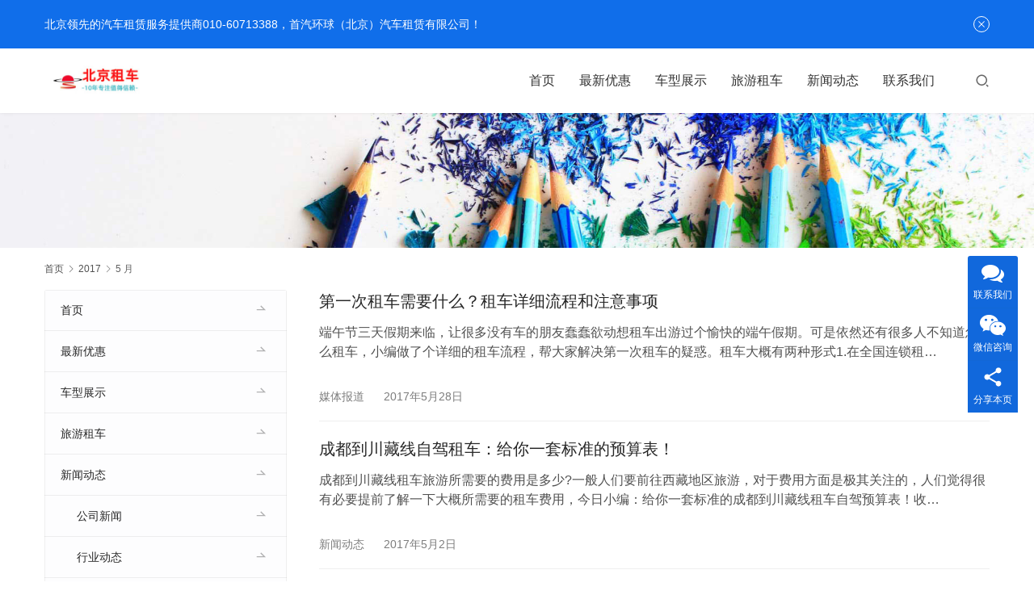

--- FILE ---
content_type: text/html; charset=UTF-8
request_url: https://www-izuche.com/date/2017/05
body_size: 7544
content:
<!DOCTYPE html>
<html lang="zh-Hans">
<head>
<meta charset="UTF-8">
<meta http-equiv="X-UA-Compatible" content="IE=edge,chrome=1">
<meta name="renderer" content="webkit">
<meta name="viewport" content="width=device-width,initial-scale=1.0,user-scalable=no,maximum-scale=1,viewport-fit=cover">
<meta name="format-detection" content="telephone=no">
<title>5 月 | 2017 | 首汽环球电话:4006222262</title>
	<style>img:is([sizes="auto" i], [sizes^="auto," i]) { contain-intrinsic-size: 3000px 1500px }</style>
	<meta name="applicable-device" content="pc,mobile" />
<meta http-equiv="Cache-Control" content="no-transform" />
<link rel="shortcut icon" href="" />
<link rel='dns-prefetch' href='//at.alicdn.com' />
<link rel='stylesheet' id='stylesheet-css' href='https://www-izuche.com/wp-content/themes/module/css/style.css?ver=5.12.2' type='text/css' media='all' />
<link rel='stylesheet' id='remixicon-css' href='https://www-izuche.com/wp-content/themes/module/themer/assets/css/remixicon-2.5.0.min.css?ver=2.5.0' type='text/css' media='all' />
<link rel='stylesheet' id='font-awesome-css' href='https://www-izuche.com/wp-content/themes/module/themer/assets/css/font-awesome.css?ver=5.12.2' type='text/css' media='all' />
<link rel='stylesheet' id='wp-block-library-css' href='https://www-izuche.com/wp-includes/css/dist/block-library/style.min.css?ver=6.7.1' type='text/css' media='all' />
<style id='classic-theme-styles-inline-css' type='text/css'>
/*! This file is auto-generated */
.wp-block-button__link{color:#fff;background-color:#32373c;border-radius:9999px;box-shadow:none;text-decoration:none;padding:calc(.667em + 2px) calc(1.333em + 2px);font-size:1.125em}.wp-block-file__button{background:#32373c;color:#fff;text-decoration:none}
</style>
<style id='global-styles-inline-css' type='text/css'>
:root{--wp--preset--aspect-ratio--square: 1;--wp--preset--aspect-ratio--4-3: 4/3;--wp--preset--aspect-ratio--3-4: 3/4;--wp--preset--aspect-ratio--3-2: 3/2;--wp--preset--aspect-ratio--2-3: 2/3;--wp--preset--aspect-ratio--16-9: 16/9;--wp--preset--aspect-ratio--9-16: 9/16;--wp--preset--color--black: #000000;--wp--preset--color--cyan-bluish-gray: #abb8c3;--wp--preset--color--white: #ffffff;--wp--preset--color--pale-pink: #f78da7;--wp--preset--color--vivid-red: #cf2e2e;--wp--preset--color--luminous-vivid-orange: #ff6900;--wp--preset--color--luminous-vivid-amber: #fcb900;--wp--preset--color--light-green-cyan: #7bdcb5;--wp--preset--color--vivid-green-cyan: #00d084;--wp--preset--color--pale-cyan-blue: #8ed1fc;--wp--preset--color--vivid-cyan-blue: #0693e3;--wp--preset--color--vivid-purple: #9b51e0;--wp--preset--gradient--vivid-cyan-blue-to-vivid-purple: linear-gradient(135deg,rgba(6,147,227,1) 0%,rgb(155,81,224) 100%);--wp--preset--gradient--light-green-cyan-to-vivid-green-cyan: linear-gradient(135deg,rgb(122,220,180) 0%,rgb(0,208,130) 100%);--wp--preset--gradient--luminous-vivid-amber-to-luminous-vivid-orange: linear-gradient(135deg,rgba(252,185,0,1) 0%,rgba(255,105,0,1) 100%);--wp--preset--gradient--luminous-vivid-orange-to-vivid-red: linear-gradient(135deg,rgba(255,105,0,1) 0%,rgb(207,46,46) 100%);--wp--preset--gradient--very-light-gray-to-cyan-bluish-gray: linear-gradient(135deg,rgb(238,238,238) 0%,rgb(169,184,195) 100%);--wp--preset--gradient--cool-to-warm-spectrum: linear-gradient(135deg,rgb(74,234,220) 0%,rgb(151,120,209) 20%,rgb(207,42,186) 40%,rgb(238,44,130) 60%,rgb(251,105,98) 80%,rgb(254,248,76) 100%);--wp--preset--gradient--blush-light-purple: linear-gradient(135deg,rgb(255,206,236) 0%,rgb(152,150,240) 100%);--wp--preset--gradient--blush-bordeaux: linear-gradient(135deg,rgb(254,205,165) 0%,rgb(254,45,45) 50%,rgb(107,0,62) 100%);--wp--preset--gradient--luminous-dusk: linear-gradient(135deg,rgb(255,203,112) 0%,rgb(199,81,192) 50%,rgb(65,88,208) 100%);--wp--preset--gradient--pale-ocean: linear-gradient(135deg,rgb(255,245,203) 0%,rgb(182,227,212) 50%,rgb(51,167,181) 100%);--wp--preset--gradient--electric-grass: linear-gradient(135deg,rgb(202,248,128) 0%,rgb(113,206,126) 100%);--wp--preset--gradient--midnight: linear-gradient(135deg,rgb(2,3,129) 0%,rgb(40,116,252) 100%);--wp--preset--font-size--small: 13px;--wp--preset--font-size--medium: 20px;--wp--preset--font-size--large: 36px;--wp--preset--font-size--x-large: 42px;--wp--preset--spacing--20: 0.44rem;--wp--preset--spacing--30: 0.67rem;--wp--preset--spacing--40: 1rem;--wp--preset--spacing--50: 1.5rem;--wp--preset--spacing--60: 2.25rem;--wp--preset--spacing--70: 3.38rem;--wp--preset--spacing--80: 5.06rem;--wp--preset--shadow--natural: 6px 6px 9px rgba(0, 0, 0, 0.2);--wp--preset--shadow--deep: 12px 12px 50px rgba(0, 0, 0, 0.4);--wp--preset--shadow--sharp: 6px 6px 0px rgba(0, 0, 0, 0.2);--wp--preset--shadow--outlined: 6px 6px 0px -3px rgba(255, 255, 255, 1), 6px 6px rgba(0, 0, 0, 1);--wp--preset--shadow--crisp: 6px 6px 0px rgba(0, 0, 0, 1);}:where(.is-layout-flex){gap: 0.5em;}:where(.is-layout-grid){gap: 0.5em;}body .is-layout-flex{display: flex;}.is-layout-flex{flex-wrap: wrap;align-items: center;}.is-layout-flex > :is(*, div){margin: 0;}body .is-layout-grid{display: grid;}.is-layout-grid > :is(*, div){margin: 0;}:where(.wp-block-columns.is-layout-flex){gap: 2em;}:where(.wp-block-columns.is-layout-grid){gap: 2em;}:where(.wp-block-post-template.is-layout-flex){gap: 1.25em;}:where(.wp-block-post-template.is-layout-grid){gap: 1.25em;}.has-black-color{color: var(--wp--preset--color--black) !important;}.has-cyan-bluish-gray-color{color: var(--wp--preset--color--cyan-bluish-gray) !important;}.has-white-color{color: var(--wp--preset--color--white) !important;}.has-pale-pink-color{color: var(--wp--preset--color--pale-pink) !important;}.has-vivid-red-color{color: var(--wp--preset--color--vivid-red) !important;}.has-luminous-vivid-orange-color{color: var(--wp--preset--color--luminous-vivid-orange) !important;}.has-luminous-vivid-amber-color{color: var(--wp--preset--color--luminous-vivid-amber) !important;}.has-light-green-cyan-color{color: var(--wp--preset--color--light-green-cyan) !important;}.has-vivid-green-cyan-color{color: var(--wp--preset--color--vivid-green-cyan) !important;}.has-pale-cyan-blue-color{color: var(--wp--preset--color--pale-cyan-blue) !important;}.has-vivid-cyan-blue-color{color: var(--wp--preset--color--vivid-cyan-blue) !important;}.has-vivid-purple-color{color: var(--wp--preset--color--vivid-purple) !important;}.has-black-background-color{background-color: var(--wp--preset--color--black) !important;}.has-cyan-bluish-gray-background-color{background-color: var(--wp--preset--color--cyan-bluish-gray) !important;}.has-white-background-color{background-color: var(--wp--preset--color--white) !important;}.has-pale-pink-background-color{background-color: var(--wp--preset--color--pale-pink) !important;}.has-vivid-red-background-color{background-color: var(--wp--preset--color--vivid-red) !important;}.has-luminous-vivid-orange-background-color{background-color: var(--wp--preset--color--luminous-vivid-orange) !important;}.has-luminous-vivid-amber-background-color{background-color: var(--wp--preset--color--luminous-vivid-amber) !important;}.has-light-green-cyan-background-color{background-color: var(--wp--preset--color--light-green-cyan) !important;}.has-vivid-green-cyan-background-color{background-color: var(--wp--preset--color--vivid-green-cyan) !important;}.has-pale-cyan-blue-background-color{background-color: var(--wp--preset--color--pale-cyan-blue) !important;}.has-vivid-cyan-blue-background-color{background-color: var(--wp--preset--color--vivid-cyan-blue) !important;}.has-vivid-purple-background-color{background-color: var(--wp--preset--color--vivid-purple) !important;}.has-black-border-color{border-color: var(--wp--preset--color--black) !important;}.has-cyan-bluish-gray-border-color{border-color: var(--wp--preset--color--cyan-bluish-gray) !important;}.has-white-border-color{border-color: var(--wp--preset--color--white) !important;}.has-pale-pink-border-color{border-color: var(--wp--preset--color--pale-pink) !important;}.has-vivid-red-border-color{border-color: var(--wp--preset--color--vivid-red) !important;}.has-luminous-vivid-orange-border-color{border-color: var(--wp--preset--color--luminous-vivid-orange) !important;}.has-luminous-vivid-amber-border-color{border-color: var(--wp--preset--color--luminous-vivid-amber) !important;}.has-light-green-cyan-border-color{border-color: var(--wp--preset--color--light-green-cyan) !important;}.has-vivid-green-cyan-border-color{border-color: var(--wp--preset--color--vivid-green-cyan) !important;}.has-pale-cyan-blue-border-color{border-color: var(--wp--preset--color--pale-cyan-blue) !important;}.has-vivid-cyan-blue-border-color{border-color: var(--wp--preset--color--vivid-cyan-blue) !important;}.has-vivid-purple-border-color{border-color: var(--wp--preset--color--vivid-purple) !important;}.has-vivid-cyan-blue-to-vivid-purple-gradient-background{background: var(--wp--preset--gradient--vivid-cyan-blue-to-vivid-purple) !important;}.has-light-green-cyan-to-vivid-green-cyan-gradient-background{background: var(--wp--preset--gradient--light-green-cyan-to-vivid-green-cyan) !important;}.has-luminous-vivid-amber-to-luminous-vivid-orange-gradient-background{background: var(--wp--preset--gradient--luminous-vivid-amber-to-luminous-vivid-orange) !important;}.has-luminous-vivid-orange-to-vivid-red-gradient-background{background: var(--wp--preset--gradient--luminous-vivid-orange-to-vivid-red) !important;}.has-very-light-gray-to-cyan-bluish-gray-gradient-background{background: var(--wp--preset--gradient--very-light-gray-to-cyan-bluish-gray) !important;}.has-cool-to-warm-spectrum-gradient-background{background: var(--wp--preset--gradient--cool-to-warm-spectrum) !important;}.has-blush-light-purple-gradient-background{background: var(--wp--preset--gradient--blush-light-purple) !important;}.has-blush-bordeaux-gradient-background{background: var(--wp--preset--gradient--blush-bordeaux) !important;}.has-luminous-dusk-gradient-background{background: var(--wp--preset--gradient--luminous-dusk) !important;}.has-pale-ocean-gradient-background{background: var(--wp--preset--gradient--pale-ocean) !important;}.has-electric-grass-gradient-background{background: var(--wp--preset--gradient--electric-grass) !important;}.has-midnight-gradient-background{background: var(--wp--preset--gradient--midnight) !important;}.has-small-font-size{font-size: var(--wp--preset--font-size--small) !important;}.has-medium-font-size{font-size: var(--wp--preset--font-size--medium) !important;}.has-large-font-size{font-size: var(--wp--preset--font-size--large) !important;}.has-x-large-font-size{font-size: var(--wp--preset--font-size--x-large) !important;}
:where(.wp-block-post-template.is-layout-flex){gap: 1.25em;}:where(.wp-block-post-template.is-layout-grid){gap: 1.25em;}
:where(.wp-block-columns.is-layout-flex){gap: 2em;}:where(.wp-block-columns.is-layout-grid){gap: 2em;}
:root :where(.wp-block-pullquote){font-size: 1.5em;line-height: 1.6;}
</style>
<script type="text/javascript" src="https://www-izuche.com/wp-includes/js/jquery/jquery.min.js?ver=3.7.1" id="jquery-core-js"></script>
<script type="text/javascript" src="https://www-izuche.com/wp-includes/js/jquery/jquery-migrate.min.js?ver=3.4.1" id="jquery-migrate-js"></script>
<link rel="EditURI" type="application/rsd+xml" title="RSD" href="https://www-izuche.com/xmlrpc.php?rsd" />
<meta name="baidu-site-verification" content="code-90clKo65w9" /><style>        :root{--theme-color:#106EEA;--theme-hover:#106EEA;}
        .header .nav>li{margin-left: 30px;}@media (max-width: 1199px){.header .nav>li{margin-left: 24px;}}@media (max-width: 1024px){.header .nav>li{margin-left: 0;}}                    body.abs.better-logo .logo a{display: block;background-image: url();background-size: auto 100%;background-repeat: no-repeat;}
            body.abs.better-logo .logo a img{visibility: hidden;}
            body.abs.better-logo .fixed .logo a{background: none;}
            body.abs.better-logo .fixed .logo a img{visibility: visible;}
            @media (max-width: 767px){body.abs.better-logo .logo a{background: none;}body.abs.better-logo .logo a img{visibility: visible;}}
                            .header .logo img{max-height: 38px;}
            .header.fixed .logo img{max-height: 38px;}
                    @media (max-width: 767px){
            .header .logo img{max-height: 34px;}
            .header.fixed .logo img{max-height: 34px;}
            }
                #modules-1{margin-top: 50px;margin-bottom: 50px;padding: 10px;}
</style>
<!--[if lte IE 11]><script src="https://www-izuche.com/wp-content/themes/module/js/update.js"></script><![endif]-->
</head>
<body class="archive date lang-cn header-fixed">
<header id="header" class="header">
    <div class="container header-wrap">
        <div class="navbar-header">
                        <div class="logo">
                <a href="https://www-izuche.com" rel="home"><img src="https://www-izuche.com/wp-content/uploads/2025/10/2025102310441787.jpg" alt="首汽环球电话:4006222262"></a>
            </div>
            <button type="button" class="navbar-toggle collapsed" data-toggle="collapse" data-target=".navbar-menu">
                <span class="icon-bar icon-bar-1"></span>
                <span class="icon-bar icon-bar-2"></span>
                <span class="icon-bar icon-bar-3"></span>
            </button>
        </div>

        <nav class="collapse navbar-collapse navbar-right navbar-menu">
            <ul id="menu-%e5%85%b3%e4%ba%8e%e9%a6%96%e6%b1%bd" class="nav navbar-nav main-menu wpcom-adv-menu menu-hover-style-1"><li class="menu-item"><a href="https://www-izuche.com/">首页</a></li>
<li class="menu-item"><a href="https://www-izuche.com/category/youhui">最新优惠</a></li>
<li class="menu-item"><a href="https://www-izuche.com/category/shouqichexing">车型展示</a></li>
<li class="menu-item"><a href="https://www-izuche.com/category/jingdian">旅游租车</a></li>
<li class="menu-item dropdown"><a href="https://www-izuche.com/category/shouqixinwen" class="dropdown-toggle">新闻动态</a>
<ul class="dropdown-menu menu-item-wrap menu-item-col-3">
	<li class="menu-item"><a href="https://www-izuche.com/category/shouqixinwen/xinwen">公司新闻</a></li>
	<li class="menu-item"><a href="https://www-izuche.com/category/shouqixinwen/dongtai">行业动态</a></li>
	<li class="menu-item"><a href="https://www-izuche.com/category/shouqixinwen/meiti">媒体报道</a></li>
</ul>
</li>
<li class="menu-item"><a href="https://www-izuche.com/guanyu">联系我们</a></li>
</ul><!-- /.navbar-collapse -->

            <div class="navbar-action">
                                    <div class="search-index">
                        <a class="search-icon" href="javascript:;"><i class="wpcom-icon wi"><svg aria-hidden="true"><use xlink:href="#wi-search"></use></svg></i></a>
                        <form class="search-form" action="https://www-izuche.com" method="get" role="search">
    <input type="text" class="keyword" name="s" placeholder="输入关键词搜索..." value="">
    <button type="submit" class="submit"><i class="wpcom-icon wi"><svg aria-hidden="true"><use xlink:href="#wi-search"></use></svg></i></button>
</form>                    </div><!-- /.search-index -->
                                
                            </div>
        </nav>
    </div><!-- /.container -->
</header>
<div id="wrap">
<div class="banner banner-style-none">
    <img class="banner-img" src="https://www-izuche.com/wp-content/themes/module/images/banner.jpg" alt="banner">
            <div class="banner-content">
            <div class="container">
                                            </div>
        </div>
    </div>
    <div class="container wrap">
        <ol class="breadcrumb" vocab="https://schema.org/" typeof="BreadcrumbList"><li class="home" property="itemListElement" typeof="ListItem"><a href="https://www-izuche.com" property="item" typeof="WebPage"><span property="name" class="hide">首汽环球电话:4006222262</span>首页</a><meta property="position" content="1"></li><li property="itemListElement" typeof="ListItem"><i class="wpcom-icon wi"><svg aria-hidden="true"><use xlink:href="#wi-arrow-right-3"></use></svg></i><a href="https://www-izuche.com/date/2017" property="item" typeof="WebPage"><span property="name">2017</span></a><meta property="position" content="2"></li><li class="active" property="itemListElement" typeof="ListItem"><i class="wpcom-icon wi"><svg aria-hidden="true"><use xlink:href="#wi-arrow-right-3"></use></svg></i><a href="https://www-izuche.com/date/2017/05" property="item" typeof="WebPage"><span property="name">5 月</span></a><meta property="position" content="3"></li></ol>        <div class="main">
                            <ul class="post-loop post-loop-default clearfix">
                                            <li class="post-item">
        <div class="item-content">
        <h2 class="item-title">
            <a href="https://www-izuche.com/1218.html" target="_blank" rel="bookmark">
                第一次租车需要什么？租车详细流程和注意事项            </a>
        </h2>
        <div class="item-excerpt">
            <p>端午节三天假期来临，让很多没有车的朋友蠢蠢欲动想租车出游过个愉快的端午假期。可是依然还有很多人不知道怎么租车，小编做了个详细的租车流程，帮大家解决第一次租车的疑惑。租车大概有两种形式1.在全国连锁租&#8230;</p>
        </div>
        <div class="item-meta">
            <a href="https://www-izuche.com/category/shouqixinwen/meiti" rel="category tag">媒体报道</a>            <span class="item-meta-li date">2017年5月28日</span>
        </div>
    </div>
</li>                                            <li class="post-item">
        <div class="item-content">
        <h2 class="item-title">
            <a href="https://www-izuche.com/5185.html" target="_blank" rel="bookmark">
                成都到川藏线自驾租车：给你一套标准的预算表！            </a>
        </h2>
        <div class="item-excerpt">
            <p>成都到川藏线租车旅游所需要的费用是多少?一般人们要前往西藏地区旅游，对于费用方面是极其关注的，人们觉得很有必要提前了解一下大概所需要的租车费用，今日小编：给你一套标准的成都到川藏线租车自驾预算表！收&#8230;</p>
        </div>
        <div class="item-meta">
            <a href="https://www-izuche.com/category/shouqixinwen" rel="category tag">新闻动态</a>            <span class="item-meta-li date">2017年5月2日</span>
        </div>
    </div>
</li>                                    </ul>
                                    </div>
            <aside class="sidebar">
        <div class="widget widget_nav_menu"><div class="menu-%e5%85%b3%e4%ba%8e%e9%a6%96%e6%b1%bd-container"><ul id="menu-%e5%85%b3%e4%ba%8e%e9%a6%96%e6%b1%bd-1" class="menu menu-hover-style-1"><li id="menu-item-6339" class="menu-item menu-item-6339"><a href="https://www-izuche.com/">首页</a></li>
<li id="menu-item-6340" class="menu-item menu-item-6340"><a href="https://www-izuche.com/category/youhui">最新优惠</a></li>
<li id="menu-item-6341" class="menu-item menu-item-6341"><a href="https://www-izuche.com/category/shouqichexing">车型展示</a></li>
<li id="menu-item-176" class="menu-item menu-item-176"><a href="https://www-izuche.com/category/jingdian">旅游租车</a></li>
<li id="menu-item-6367" class="menu-item menu-item-6367"><a href="https://www-izuche.com/category/shouqixinwen">新闻动态</a>
<ul class="sub-menu">
	<li id="menu-item-6368" class="menu-item menu-item-6368"><a href="https://www-izuche.com/category/shouqixinwen/xinwen">公司新闻</a></li>
	<li id="menu-item-6369" class="menu-item menu-item-6369"><a href="https://www-izuche.com/category/shouqixinwen/dongtai">行业动态</a></li>
	<li id="menu-item-6370" class="menu-item menu-item-6370"><a href="https://www-izuche.com/category/shouqixinwen/meiti">媒体报道</a></li>
</ul>
</li>
<li id="menu-item-7700" class="menu-item menu-item-7700"><a href="https://www-izuche.com/guanyu">联系我们</a></li>
</ul></div></div><div class="widget widget_lastest_products"><h3 class="widget-title"><span>服务案例</span></h3></div><div class="widget widget_lastest_news"><h3 class="widget-title"><span>最新新闻</span></h3></div>    </aside>
    </div>
</div>
<footer class="footer width-footer-bar">
    <div class="container">
                    <div class="footer-widget row hidden-xs">
                <div id="nav_menu-2" class="col-md-4 col-sm-8 hidden-xs widget widget_nav_menu"><h4 class="widget-title">关于首汽</h4><div class="menu-%e5%ba%95%e9%83%a8-%e5%85%b3%e4%ba%8e%e9%a6%96%e6%b1%bd-container"><ul id="menu-%e5%ba%95%e9%83%a8-%e5%85%b3%e4%ba%8e%e9%a6%96%e6%b1%bd" class="menu menu-hover-style-1"><li id="menu-item-6351" class="menu-item menu-item-6351"><a href="https://www-izuche.com/category/shouqi">首汽环球</a></li>
<li id="menu-item-6353" class="menu-item menu-item-6353"><a href="https://www-izuche.com/guanyu">联系我们</a></li>
</ul></div></div><div id="nav_menu-8" class="col-md-4 col-sm-8 hidden-xs widget widget_nav_menu"><h4 class="widget-title">公司新闻</h4><div class="menu-%e5%ba%95%e9%83%a8-%e5%85%ac%e5%8f%b8%e6%96%b0%e9%97%bb-container"><ul id="menu-%e5%ba%95%e9%83%a8-%e5%85%ac%e5%8f%b8%e6%96%b0%e9%97%bb" class="menu menu-hover-style-1"><li id="menu-item-6332" class="menu-item menu-item-6332"><a href="https://www-izuche.com/category/shouqixinwen/dongtai">行业动态</a></li>
<li id="menu-item-6333" class="menu-item menu-item-6333"><a href="https://www-izuche.com/category/shouqixinwen/xinwen">公司新闻</a></li>
<li id="menu-item-6334" class="menu-item menu-item-6334"><a href="https://www-izuche.com/category/shouqixinwen/meiti">媒体报道</a></li>
</ul></div></div><div id="nav_menu-10" class="col-md-4 col-sm-8 hidden-xs widget widget_nav_menu"><h4 class="widget-title">车型展示</h4><div class="menu-%e5%ba%95%e9%83%a8-%e8%bd%a6%e5%9e%8b%e5%b1%95%e7%a4%ba-container"><ul id="menu-%e5%ba%95%e9%83%a8-%e8%bd%a6%e5%9e%8b%e5%b1%95%e7%a4%ba" class="menu menu-hover-style-1"><li id="menu-item-6347" class="menu-item menu-item-6347"><a href="https://www-izuche.com/category/shouqichexing">车型展示</a></li>
<li id="menu-item-6348" class="menu-item menu-item-6348"><a href="https://www-izuche.com/category/chexing">车型价格</a></li>
<li id="menu-item-6364" class="menu-item menu-item-6364"><a href="https://www-izuche.com/category/youhui">最新优惠</a></li>
</ul></div></div><div id="nav_menu-12" class="col-md-4 col-sm-8 hidden-xs widget widget_nav_menu"><h4 class="widget-title">客户服务</h4><div class="menu-%e5%ba%95%e9%83%a8-%e5%ae%a2%e6%88%b7%e6%9c%8d%e5%8a%a1-container"><ul id="menu-%e5%ba%95%e9%83%a8-%e5%ae%a2%e6%88%b7%e6%9c%8d%e5%8a%a1" class="menu menu-hover-style-1"><li id="menu-item-6360" class="menu-item menu-item-6360"><a href="https://www-izuche.com/category/case">服务案例</a></li>
<li id="menu-item-6361" class="menu-item menu-item-6361"><a href="https://www-izuche.com/category/shouqixinwen/meiti">媒体报道</a></li>
<li id="menu-item-6359" class="menu-item menu-item-privacy-policy menu-item-6359"><a rel="privacy-policy" href="https://www-izuche.com/yinsi">隐私政策</a></li>
</ul></div></div>                                    <div class="col-md-6 col-md-offset-2 col-sm-16 col-xs-24 widget widget_contact">
                        <h3 class="widget-title">服务热线</h3>
                        <div class="widget-contact-wrap">
                            <div class="widget-contact-tel">010-60713388</div>
                            <div class="widget-contact-time">客服服务时段：周一至周五，8:30 - 20:30，节假日休息</div>
                                                        <div class="widget-contact-sns">
                                                                        <a class="sns-wx" href="javascript:;">
                                            <i class="wpcom-icon fa fa-weixin sns-icon"></i>                                            <span style="background-image:url(https://www-izuche.com/wp-content/uploads/2022/03/weixinerweima.jpg);"></span>                                        </a>
                                                                            <a href="http://weibo.com//u/1200686707">
                                            <i class="wpcom-icon fa fa-weibo sns-icon"></i>                                                                                    </a>
                                                                </div>
                        </div>
                    </div>
                            </div>
                        <div class="copyright">
                        <p>免责声明：以上部分内容和图片来源于网络，如有侵权，请随时联系我们，我们会立即更正删除！谢谢！<br />
Copyright © 2014-2025 首汽环球（北京）汽车租赁有限公司 版权所有 <a href="https://beian.miit.gov.cn/#/Integrated/index" target="_blank" rel="noopener">京ICP备17037297号-4</a> 技术支持：<a href="https://www.iptnet.cn/" target="_blank" rel="noopener">爱品特营销</a></p>
        </div>
    </div>
</footer>
            <div class="action action-style-1 action-color-1 action-pos-0" style="bottom:20%;">
                                                <div class="action-item">
                                    <i class="wpcom-icon fa fa-comments action-item-icon"></i>                                    <span>联系我们</span>                                    <div class="action-item-inner action-item-type-2">
                                        <h3 style="text-align: center;">联系我们</h3>
<h5 style="text-align: center;"><span style="color: #1764ff; font-size: 20px;"><strong>400-622-2262</strong></span></h5>
<p>&nbsp;</p>
                                    </div>
                                </div>
                                                                                    <div class="action-item">
                                    <i class="wpcom-icon fa fa-wechat action-item-icon"></i>                                    <span>微信咨询</span>                                    <div class="action-item-inner action-item-type-1">
                                        <img class="action-item-img" src="https://www-izuche.com/wp-content/uploads/2022/03/weixinerweima.jpg" alt="微信咨询">                                    </div>
                                </div>
                                                                                        <div class="action-item j-share">
                        <i class="wpcom-icon wi action-item-icon"><svg aria-hidden="true"><use xlink:href="#wi-share"></use></svg></i>                        <span>分享本页</span>                    </div>
                                    <div class="action-item gotop j-top">
                        <i class="wpcom-icon wi action-item-icon"><svg aria-hidden="true"><use xlink:href="#wi-arrow-up-2"></use></svg></i>                        <span>返回顶部</span>                    </div>
                            </div>
                    <div class="footer-bar">
                                    <div class="fb-item">
                                                    <a href="//www-izuche.com/">
                                <i class="wpcom-icon ri-home-3-fill fb-item-icon"></i>                                <span>首页</span>
                            </a>
                                            </div>
                                    <div class="fb-item">
                                                    <a href="tel:01060713388">
                                <i class="wpcom-icon fa fa-phone fb-item-icon"></i>                                <span>电话</span>
                            </a>
                                            </div>
                                    <div class="fb-item">
                                                    <a href="tel:400-622-2262">
                                <i class="wpcom-icon fa fa-whatsapp fb-item-icon"></i>                                <span>400电话</span>
                            </a>
                                            </div>
                                    <div class="fb-item">
                                                    <a href="//www-izuche.com/wp-content/uploads/2025/11/image-1.png" class="j-footer-bar-qrcode">
                                <i class="wpcom-icon fa fa-comments fb-item-icon"></i>                                <span>微信</span>
                            </a>
                                            </div>
                            </div>
        <script type="text/javascript" id="main-js-extra">
/* <![CDATA[ */
var _wpcom_js = {"webp":"","ajaxurl":"https:\/\/www-izuche.com\/wp-admin\/admin-ajax.php","theme_url":"https:\/\/www-izuche.com\/wp-content\/themes\/module","slide_speed":"5000","is_admin":"0","js_lang":{"copy_done":"\u590d\u5236\u6210\u529f\uff01","copy_fail":"\u6d4f\u89c8\u5668\u6682\u4e0d\u652f\u6301\u62f7\u8d1d\u529f\u80fd","confirm":"\u786e\u5b9a","qrcode":"\u4e8c\u7ef4\u7801"},"menu_style":"0"};
/* ]]> */
</script>
<script type="text/javascript" src="https://www-izuche.com/wp-content/themes/module/js/main.js?ver=5.12.2" id="main-js"></script>
<script type="text/javascript" src="https://www-izuche.com/wp-content/themes/module/themer/assets/js/icons-2.7.1.js?ver=5.12.2" id="wpcom-icons-js"></script>
<script type="text/javascript" src="//at.alicdn.com/t/font_2133257_letsc31308.js?ver=5.12.2" id="iconfont-js"></script>
            <div class="top-news" style="background-color: ;">
                <div class="top-news-content container">
                    <div class="content-text">北京领先的汽车租赁服务提供商010-60713388，首汽环球（北京）汽车租赁有限公司！</div>
                    <i class="wpcom-icon wi top-news-close"><svg aria-hidden="true"><use xlink:href="#wi-close"></use></svg></i>                </div>
            </div>
        <script>
var _hmt = _hmt || [];
(function() {
  var hm = document.createElement("script");
  hm.src = "https://hm.baidu.com/hm.js?e0ed60564f014362d77e1f1b0b12103c";
  var s = document.getElementsByTagName("script")[0]; 
  s.parentNode.insertBefore(hm, s);
})();
</script>

                    <script>jQuery(function ($) { setup_share(1); });</script>
        </body>
</html>